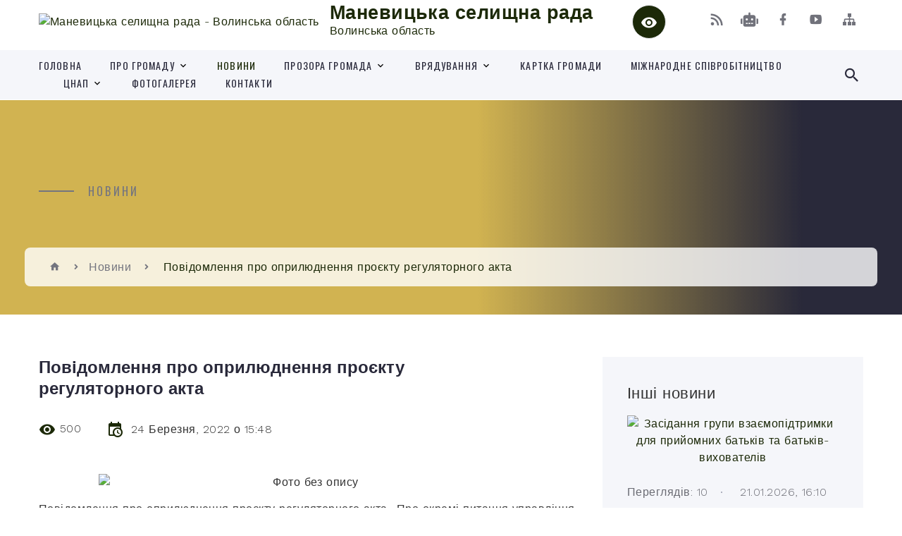

--- FILE ---
content_type: text/html; charset=UTF-8
request_url: https://mg.gov.ua/news/1648129929/
body_size: 15354
content:
<!DOCTYPE html>
<html class="wide wow-animation" lang="uk">
<head>
	<!--[if IE]><meta http-equiv="X-UA-Compatible" content="IE=edge"><![endif]-->
	<meta charset="utf-8">
	<meta name="viewport" content="width=device-width, initial-scale=1">
	<!--[if IE]><script>
		document.createElement('header');
		document.createElement('nav');
		document.createElement('main');
		document.createElement('section');
		document.createElement('article');
		document.createElement('aside');
		document.createElement('footer');
		document.createElement('figure');
		document.createElement('figcaption');
	</script><![endif]-->
	<title>Повідомлення про оприлюднення проєкту регуляторного акта | Маневицька селищна рада Волинська область</title>
	<meta name="description" content=". . Повідомлення про оприлюднення проєкту регуляторного акта &amp;laquo;Про окремі питання управління майном комунальної власності Маневицької селищної ради&amp;raquo;. . Поштова та електронна адреса розробника:. . 44601, Волинська область, Камінь-">
	<meta name="keywords" content="Повідомлення, про, оприлюднення, проєкту, регуляторного, акта, |, Маневицька, селищна, рада, Волинська, область, 04333193">

	
		<meta property="og:image" content="https://rada.info/upload/users_files/04333193/f8f953d950906ae9c16745551dc9ae88.jpg">
	<meta property="og:image:width" content="1906">
	<meta property="og:image:height" content="1217">
			<meta property="og:title" content="Повідомлення про оприлюднення проєкту регуляторного акта">
				<meta property="og:type" content="article">
	<meta property="og:url" content="https://mg.gov.ua/news/1648129929/">
		
		<link rel="apple-touch-icon" sizes="57x57" href="https://gromada.org.ua/apple-icon-57x57.png">
	<link rel="apple-touch-icon" sizes="60x60" href="https://gromada.org.ua/apple-icon-60x60.png">
	<link rel="apple-touch-icon" sizes="72x72" href="https://gromada.org.ua/apple-icon-72x72.png">
	<link rel="apple-touch-icon" sizes="76x76" href="https://gromada.org.ua/apple-icon-76x76.png">
	<link rel="apple-touch-icon" sizes="114x114" href="https://gromada.org.ua/apple-icon-114x114.png">
	<link rel="apple-touch-icon" sizes="120x120" href="https://gromada.org.ua/apple-icon-120x120.png">
	<link rel="apple-touch-icon" sizes="144x144" href="https://gromada.org.ua/apple-icon-144x144.png">
	<link rel="apple-touch-icon" sizes="152x152" href="https://gromada.org.ua/apple-icon-152x152.png">
	<link rel="apple-touch-icon" sizes="180x180" href="https://gromada.org.ua/apple-icon-180x180.png">
	<link rel="icon" type="image/png" sizes="192x192"  href="https://gromada.org.ua/android-icon-192x192.png">
	<link rel="icon" type="image/png" sizes="32x32" href="https://gromada.org.ua/favicon-32x32.png">
	<link rel="icon" type="image/png" sizes="96x96" href="https://gromada.org.ua/favicon-96x96.png">
	<link rel="icon" type="image/png" sizes="16x16" href="https://gromada.org.ua/favicon-16x16.png">
	<link rel="manifest" href="https://gromada.org.ua/manifest.json">
	<meta name="msapplication-TileColor" content="#ffffff">
	<meta name="msapplication-TileImage" content="https://gromada.org.ua/ms-icon-144x144.png">
	<meta name="theme-color" content="#ffffff">
	
	
		<meta name="robots" content="">
		
    <link rel="stylesheet" href="https://fonts.googleapis.com/css?family=Work+Sans:300,700,800%7COswald:300,400,500">
	
    <link rel="preload" href="//gromada.org.ua/themes/2021_bar/css/styles_vip.css?v=2.98" as="style">
	<link rel="stylesheet" href="//gromada.org.ua/themes/2021_bar/css/styles_vip.css?v=2.98">
	<link rel="stylesheet" href="//gromada.org.ua/themes/2021_bar/css/103179/theme_vip.css?v=1769023565">
	
			<!--[if lt IE 9]>
	<script src="https://oss.maxcdn.com/html5shiv/3.7.2/html5shiv.min.js"></script>
	<script src="https://oss.maxcdn.com/respond/1.4.2/respond.min.js"></script>
	<![endif]-->
	<!--[if gte IE 9]>
	<style type="text/css">
		.gradient { filter: none; }
	</style>
	<![endif]-->

</head>
<body class="">

	<a href="#top_menu" class="skip-link link" aria-label="Перейти до головного меню (Alt+1)" accesskey="1">Перейти до головного меню (Alt+1)</a>
	<a href="#left_menu" class="skip-link link" aria-label="Перейти до бічного меню (Alt+2)" accesskey="2">Перейти до бічного меню (Alt+2)</a>
    <a href="#main_content" class="skip-link link" aria-label="Перейти до головного вмісту (Alt+3)" accesskey="3">Перейти до текстового вмісту (Alt+3)</a>



<div class="page">

	<!-- Page Header-->
	<header class="section page-header">
		<!-- RD Navbar-->
		<div class="rd-navbar-wrap">
			<nav class="rd-navbar rd-navbar-corporate" data-layout="rd-navbar-fixed" data-sm-layout="rd-navbar-fixed" data-md-layout="rd-navbar-fixed" data-md-device-layout="rd-navbar-fixed" data-lg-layout="rd-navbar-static" data-lg-device-layout="rd-navbar-fixed" data-xl-layout="rd-navbar-static" data-xl-device-layout="rd-navbar-static" data-xxl-layout="rd-navbar-static" data-xxl-device-layout="rd-navbar-static" data-lg-stick-up-offset="118px" data-xl-stick-up-offset="118px" data-xxl-stick-up-offset="118px" data-lg-stick-up="true" data-xl-stick-up="true" data-xxl-stick-up="true">
				<div class="rd-navbar-aside-outer">
					<div class="rd-navbar-aside">
						<!-- RD Navbar Panel-->
						<div class="rd-navbar-panel">
							<!-- RD Navbar Toggle-->
							<button class="rd-navbar-toggle" data-rd-navbar-toggle="#rd-navbar-nav-wrap-1" aria-label="Показати меню сайту"><span></span></button>
							<a class="rd-navbar-brand" href="https://mg.gov.ua/">
								<img src="https://rada.info/upload/users_files/04333193/gerb/герб.png" alt="Маневицька селищна рада - Волинська область" srcset="https://rada.info/upload/users_files/04333193/gerb/герб.png">
								<span>Маневицька селищна рада <br><small>Волинська область</small></span>
							</a>
						</div>
						<div class="rd-navbar-collapse">
							<button class="rd-navbar-collapse-toggle rd-navbar-fixed-element-1" data-rd-navbar-toggle="#rd-navbar-collapse-content-1"><span></span></button>
							<div class="rd-navbar-collapse-content" id="rd-navbar-collapse-content-1">
								<article class="unit align-items-center">
									<div class="unit-left"><a class="icon icon-md icon-modern mdi mdi-eye inverse" href="#" title="Режим високої контастності" onclick="return set_special('6da47f745cda83330795027b680c7d431d240e9d');"></a></div>
								</article>
								<article class="align-items-center">
									<div class="unit-body">
										<ul class="list-0">
											<li class="social_links">
												<div class="group group-xs group-middle">
												
													<a class="icon icon-sm icon-creative mdi mdi-rss" href="https://gromada.org.ua/rss/103179/" rel="nofollow" target="_blank" title="RSS-стрічка новин"></a>
																										<a class="icon icon-sm icon-creative mdi mdi-robot" href="https://mg.gov.ua/feedback/#chat_bot" title="Наша громада в смартфоні"><i class="fas fa-robot"></i></a>
																																																				<a class="icon icon-sm icon-creative mdi mdi-facebook" href="https://www.facebook.com/%D0%9C%D0%B0%D0%BD%D0%B5%D0%B2%D0%B8%D1%86%D1%8C%D0%BA%D0%B0-%D1%81%D0%B5%D0%BB%D0%B8%D1%89%D0%BD%D0%B0-%D1%80%D0%B0%D0%B4%D0%B0-104546381366337/" rel="nofollow" target="_blank" title="Наша сторінка у Facebook"></a>																										<a class="icon icon-sm icon-creative mdi mdi-youtube-play" href="https://www.youtube.com/channel/UCrenubULmlD8k7PwBgtAYeQ" rel="nofollow" target="_blank" title="Канал у Youtube"></a>													<a class="icon icon-sm icon-creative mdi mdi-sitemap" href="https://mg.gov.ua/sitemap/" rel="nofollow" target="_blank" title="Мапа сайту"></a>
													
												</div>
											</li>
																					</ul>
									</div>
								</article>
							</div>
						</div>
					</div>
				</div>
				<div class="rd-navbar-main-outer" id="top_menu">
					<div class="rd-navbar-main">
						<div class="rd-navbar-nav-wrap" id="rd-navbar-nav-wrap-1">
							<!-- RD Navbar Search-->
							<div class="rd-navbar-search" id="rd-navbar-search-1">
								<button class="rd-navbar-search-toggle" data-rd-navbar-toggle="#rd-navbar-search-1" aria-label="Показати форму для пошуку"><span></span></button>
								<form class="rd-search" action="https://mg.gov.ua/search/" data-search-live="rd-search-results-live-1" method="GET">
									<div class="form-wrap">
										<label class="form-label" for="rd-navbar-search-form-input-1">Пошук...</label>
										<input class="form-input rd-navbar-search-form-input" id="rd-navbar-search-form-input-1" type="text" name="q" aria-label="Введіть пошукову фразу" autocomplete="off">
									</div>
									<button name="gAction" value="y" class="rd-search-form-submit far fa-search" type="submit" aria-label="Здійснити пошук"></button>
								</form>
							</div>
							<!-- RD Navbar Nav-->
							<ul class="rd-navbar-nav">
																<li class="rd-nav-item">
									<a class="rd-nav-link" href="https://mg.gov.ua/main/">Головна</a>
																	</li>
																<li class="rd-nav-item">
									<a class="rd-nav-link" href="https://mg.gov.ua/pro-gromadu-10-49-00-01-12-2022/">Про громаду</a>
																		<ul class="rd-menu rd-navbar-dropdown">
																				<li class="rd-dropdown-item">
											<a class="rd-dropdown-link" href="https://mg.gov.ua/simvolika-gromadi-10-59-00-01-12-2022/">Символіка громади</a>
																					</li>
																				<li class="rd-dropdown-item">
											<a class="rd-dropdown-link" href="https://mg.gov.ua/pasport-teritorialnoi-gromadi-10-59-53-01-12-2022/">Паспорт територіальної громади</a>
																					</li>
																				<li class="rd-dropdown-item">
											<a class="rd-dropdown-link" href="https://mg.gov.ua/strategiya-rozvitku-manevickoi-selischnoi-teritorialnoi-gromadi-10-33-53-05-03-2024/">Стратегія розвитку Маневицької селищної  територіальної громади</a>
																					</li>
																				<li class="rd-dropdown-item">
											<a class="rd-dropdown-link" href="https://mg.gov.ua/investicijnij-pasport-gromadi-14-38-11-30-01-2025/">Інвестиційний паспорт громади</a>
																					</li>
																				<li class="rd-dropdown-item">
											<a class="rd-dropdown-link" href="https://mg.gov.ua/informaciya-pro-investicijno-privablivi-dilyanki-16-16-05-08-04-2025/">Інформація про інвестиційно привабливі ділянки</a>
																					</li>
																													</ul>
																	</li>
																<li class="rd-nav-item active">
									<a class="rd-nav-link" href="https://mg.gov.ua/news/">Новини</a>
																	</li>
																<li class="rd-nav-item">
									<a class="rd-nav-link" href="https://mg.gov.ua/prozora-gromada-11-49-28-03-11-2021/">Прозора громада</a>
																		<ul class="rd-menu rd-navbar-dropdown">
																				<li class="rd-dropdown-item">
											<a class="rd-dropdown-link" href="https://mg.gov.ua/docs/">Офіційні документи Маневицької селищної ради</a>
																					</li>
																				<li class="rd-dropdown-item">
											<a class="rd-dropdown-link" href="https://mg.gov.ua/grafiki-prijomu-gromadyan-15-52-33-08-11-2021/">Графіки прийому громадян</a>
																					</li>
																				<li class="rd-dropdown-item">
											<a class="rd-dropdown-link" href="https://mg.gov.ua/pro-ochischennya-vladi-15-09-39-08-11-2021/">Про очищення влади</a>
																					</li>
																				<li class="rd-dropdown-item">
											<a class="rd-dropdown-link" href="https://mg.gov.ua/normativnopravova-baza-11-49-01-09-11-2021/">Нормативно-правова база</a>
																					</li>
																				<li class="rd-dropdown-item">
											<a class="rd-dropdown-link" href="https://mg.gov.ua/konkursi-na-zamischennya-vakantnih-12-39-37-14-02-2022/">Конкурси на заміщення вакантних посад</a>
																					</li>
																				<li class="rd-dropdown-item">
											<a class="rd-dropdown-link" href="https://mg.gov.ua/konsultacii-z-gromadskistju-08-23-56-27-09-2022/">Консультації з громадськістю</a>
																					</li>
																				<li class="rd-dropdown-item">
											<a class="rd-dropdown-link" href="https://mg.gov.ua/pasporti-bjudzhetnih-program-15-32-48-04-02-2022/">Паспорти бюджетних програм</a>
																					</li>
																				<li class="rd-dropdown-item">
											<a class="rd-dropdown-link" href="https://mg.gov.ua/regulyatorna-diyalnist-08-24-15-01-12-2021/">Регуляторна діяльність</a>
																						<ul class="rd-menu rd-navbar-dropdown">
																								<li class="rd-dropdown-item">
													<a class="rd-dropdown-link active" href="https://mg.gov.ua/planuvannya-regulyatornoi-diyalnosti-08-24-58-01-12-2021/">Планування регуляторної діяльності</a>
												</li>
																								<li class="rd-dropdown-item">
													<a class="rd-dropdown-link active" href="https://mg.gov.ua/opriljudnennya-proektiv-regulyatornih-aktiv-08-25-25-01-12-2021/">Оприлюднення проектів регуляторних актів</a>
												</li>
																								<li class="rd-dropdown-item">
													<a class="rd-dropdown-link active" href="https://mg.gov.ua/proekti-regulyatornih-aktiv-11-05-54-28-03-2024/">Проєкти регуляторних актів</a>
												</li>
																																			</ul>
																					</li>
																				<li class="rd-dropdown-item">
											<a class="rd-dropdown-link" href="https://mg.gov.ua/dogovori-11-11-56-08-12-2021/">Договори</a>
																					</li>
																				<li class="rd-dropdown-item">
											<a class="rd-dropdown-link" href="https://mg.gov.ua/derzhavni-zakupivli-16-31-18-17-11-2021/">Державні закупівлі</a>
																					</li>
																				<li class="rd-dropdown-item">
											<a class="rd-dropdown-link" href="https://mg.gov.ua/gromadski-obgovorennya-16-56-59-27-07-2023/">Громадські обговорення</a>
																					</li>
																				<li class="rd-dropdown-item">
											<a class="rd-dropdown-link" href="https://mg.gov.ua/rishennya-prijnyati-zborami-spivvlasnikiv-schodo-upravlinnya-bagatokvartirnim-budinkom-14-38-02-11-05-2023/">Рішення, прийняті зборами співвласників щодо управління багатоквартирним будинком</a>
																					</li>
																													</ul>
																	</li>
																<li class="rd-nav-item">
									<a class="rd-nav-link" href="https://mg.gov.ua/vryaduvannya-14-40-11-16-06-2021/">Врядування</a>
																		<ul class="rd-menu rd-navbar-dropdown">
																				<li class="rd-dropdown-item">
											<a class="rd-dropdown-link" href="https://mg.gov.ua/golova-radi-14-40-59-16-06-2021/">Селищний голова</a>
																					</li>
																				<li class="rd-dropdown-item">
											<a class="rd-dropdown-link" href="https://mg.gov.ua/kerivnij-sklad-vikonavchih-organiv-selischnoi-radi-08-19-23-27-07-2021/">Керівний склад виконавчих органів селищної ради</a>
																						<ul class="rd-menu rd-navbar-dropdown">
																								<li class="rd-dropdown-item">
													<a class="rd-dropdown-link active" href="https://mg.gov.ua/sekretar-selischnoi-radi-08-19-47-27-07-2021/">Секретар селищної ради</a>
												</li>
																								<li class="rd-dropdown-item">
													<a class="rd-dropdown-link active" href="https://mg.gov.ua/pershij-zastupnik-selischnogo-golovi-z-pitan-diyalnosti-vikonavchih-organiv-08-20-20-27-07-2021/">Перший заступник селищного голови з питань діяльності виконавчих органів</a>
												</li>
																								<li class="rd-dropdown-item">
													<a class="rd-dropdown-link active" href="https://mg.gov.ua/zastupnik-selischnogo-golovi-z-pitan-diyalnosti-vikonavchih-organiv-08-21-23-27-07-2021/">Заступник селищного голови з питань діяльності виконавчих органів</a>
												</li>
																								<li class="rd-dropdown-item">
													<a class="rd-dropdown-link active" href="https://mg.gov.ua/kerujuchij-spravami-sekretar-vikonavchogo-komitetu-08-22-07-27-07-2021/">Керуючий справами (секретар) виконавчого комітету</a>
												</li>
																																			</ul>
																					</li>
																				<li class="rd-dropdown-item">
											<a class="rd-dropdown-link" href="https://mg.gov.ua/deputatskij-korpus-08-22-51-27-07-2021/">Депутатський корпус</a>
																						<ul class="rd-menu rd-navbar-dropdown">
																								<li class="rd-dropdown-item">
													<a class="rd-dropdown-link active" href="https://mg.gov.ua/spisok-deputativ-12-40-54-01-11-2021/">Список депутатів</a>
												</li>
																								<li class="rd-dropdown-item">
													<a class="rd-dropdown-link active" href="https://mg.gov.ua/zakriplennya-deputativ-manevickoi-selischnoi-radi-8-sklikannya-za-okremimi-teritoriyami-scho-nalezhat-manevickij-teritorialnij-gromadi-15-41-29-29-09-/">Закріплення депутатів Маневицької селищної ради 8 скликання за окремими територіями , що належать Маневицькій територіальній громаді</a>
												</li>
																								<li class="rd-dropdown-item">
													<a class="rd-dropdown-link active" href="https://mg.gov.ua/zviti-deputativ-13-58-09-21-02-2022/">Звіти депутатів</a>
												</li>
																																			</ul>
																					</li>
																				<li class="rd-dropdown-item">
											<a class="rd-dropdown-link" href="https://mg.gov.ua/vikonavchij-komitet-08-26-12-27-07-2021/">Виконавчий комітет</a>
																					</li>
																				<li class="rd-dropdown-item">
											<a class="rd-dropdown-link" href="https://mg.gov.ua/starosti-08-30-02-27-07-2021/">Старости</a>
																					</li>
																				<li class="rd-dropdown-item">
											<a class="rd-dropdown-link" href="https://mg.gov.ua/postijni-profilni-komisii-08-37-44-27-07-2021/">Постійні профільні комісії</a>
																					</li>
																				<li class="rd-dropdown-item">
											<a class="rd-dropdown-link" href="https://mg.gov.ua/vikonavchi-organi-selischnoi-radi-14-28-40-09-11-2021/">Виконавчі органи селищної ради</a>
																					</li>
																													</ul>
																	</li>
																<li class="rd-nav-item">
									<a class="rd-nav-link" href="https://mg.gov.ua/structure/">Картка громади</a>
																	</li>
																<li class="rd-nav-item">
									<a class="rd-nav-link" href="https://mg.gov.ua/mizhnarodne-spivrobitnictvo-14-12-45-18-09-2024/">Міжнародне співробітництво</a>
																	</li>
																<li class="rd-nav-item">
									<a class="rd-nav-link" href="https://mg.gov.ua/cnap-14-08-29-26-10-2021/">ЦНАП</a>
																		<ul class="rd-menu rd-navbar-dropdown">
																				<li class="rd-dropdown-item">
											<a class="rd-dropdown-link" href="https://mg.gov.ua/zagalna-informaciya-14-09-38-26-10-2021/">Загальна інформація</a>
																					</li>
																				<li class="rd-dropdown-item">
											<a class="rd-dropdown-link" href="https://mg.gov.ua/perelik-administrativnih-poslug-10-04-35-04-11-2021/">Перелік адміністративних послуг</a>
																					</li>
																				<li class="rd-dropdown-item">
											<a class="rd-dropdown-link" href="https://mg.gov.ua/portal-derzhavnih-elektronnih-poslug-16-55-56-10-11-2021/">Портал державних електронних послуг</a>
																					</li>
																				<li class="rd-dropdown-item">
											<a class="rd-dropdown-link" href="https://mg.gov.ua/video-15-36-23-28-01-2022/">Відео</a>
																					</li>
																				<li class="rd-dropdown-item">
											<a class="rd-dropdown-link" href="https://mg.gov.ua/polozhennya-pro-viddil-centr-nadannya-administrativnih-poslug-vikonavchogo-komitetu-manevickoi-selischnoi-radi-11-55-13-11-11-2021/">Положення про відділ «Центр надання адміністративних послуг»  виконавчого комітету Маневицької селищної ради</a>
																					</li>
																				<li class="rd-dropdown-item">
											<a class="rd-dropdown-link" href="https://mg.gov.ua/reglament-viddilu-centr-nadannya-administrativnih-poslug-vikonavchogo-komitetu-manevickoi-selischnoi-radi-11-17-31-28-05-2025/">Регламент відділу «Центр надання адміністративних послуг» виконавчого комітету Маневицької селищної ради</a>
																					</li>
																				<li class="rd-dropdown-item">
											<a class="rd-dropdown-link" href="https://mg.gov.ua/pro-stvorennya-viddilu-centr-nadannya-administrativnih-poslug-vikonavchogo-komitetu-manevickoi-selischnoi-radi-ta-zatverdzhennya-polozhennya-11-19-26-28-05-2025/">Рішення Маневицької селищної ради "Про створення відділу «Центр надання адміністративних послуг» виконавчого комітету Маневицької селищної ради та затвердження Положення про відділ «Центр надання адміністративних послуг» виконавчого комітету Маневиць</a>
																					</li>
																													</ul>
																	</li>
																<li class="rd-nav-item">
									<a class="rd-nav-link" href="https://mg.gov.ua/photo/">Фотогалерея</a>
																	</li>
																<li class="rd-nav-item">
									<a class="rd-nav-link" href="https://mg.gov.ua/feedback/">Контакти</a>
																	</li>
																							</ul>
						</div>
					</div>
				</div>
			</nav>
		</div>
	</header>

		<section class="breadcrumbs-custom bg-image" style="background-image: url(https://rada.info/upload/users_files/04333193/backgrounds/IMG_5739.jpg);">
		<div class="breadcrumbs-custom-inner">
			<div class="container breadcrumbs-custom-container">
				<div class="breadcrumbs-custom-main">
										<h6 class="breadcrumbs-custom-subtitle title-decorated">Новини</h6>
									</div>
				<ul class="breadcrumbs-custom-path"><li><a href="https://mg.gov.ua/" title="Головна сторінка"><span class="icon mdi mdi-home"></span></a></li><li><a href="https://mg.gov.ua/news/" aria-current="page">Новини</a></li> <li class="active">Повідомлення про оприлюднення проєкту регуляторного акта</li></ul>
			</div>
		</div>
	</section>
	
	<div id="main_content">
						<section class="section section-sm">
	<div class="container">
		<div class="row row-50">
			<div class="col-lg-8">

				<article class="post-creative bar_content">
					<h1 class="post-creative-title">Повідомлення про оприлюднення проєкту регуляторного акта</h1>
					<ul class="post-creative-meta margin_b_45">
						<li>
							<span class="icon mdi mdi-eye"></span>
							500
						</li>
						<li>
							<span class="icon mdi mdi-calendar-clock"></span>
							<time datetime="2022">24 Березня, 2022 о 15:48</time>
						</li>
											</ul>

					
					
					<main>
					<p style="text-align: center;"><img alt="Фото без опису"  alt="" src="https://rada.info/upload/users_files/04333193/f8f953d950906ae9c16745551dc9ae88.jpg" style="width: 600px; height: 383px;" /></p>

<p>Повідомлення про оприлюднення проєкту регуляторного акта &laquo;Про окремі питання управління майном комунальної власності Маневицької селищної ради&raquo;</p>

<p>Поштова та електронна адреса розробника:</p>

<p>44601, Волинська область, Камінь-Каширський район, смт Маневичі, &nbsp;&nbsp;&nbsp;&nbsp;&nbsp;вул. Незалежності, буд. 30, Маневицька селищна рада</p>

<p>E-Mail адреса: manevychi.rada@ukr.net&nbsp; &nbsp;</p>

<p>Інформація про спосіб оприлюднення проєкту:</p>

<p>офіційний сайт Маневицької селищної ради&nbsp; <a href="https://mg.gov.ua/feedback/">https://mg.gov.ua/feedback/</a></p>

<p>Строк, протягом якого приймаються зауваження і пропозиції:</p>

<p>два місяці з моменту оприлюднення регуляторного акта</p>

<p>Інформація про спосіб одержання зауважень і пропозицій до проєкту регуляторного акта від фізичних та юридичних осіб:</p>

<p>поштова та електронна адреса Маневицької селищної ради</p>

<p>З метою одержання зауважень і пропозицій від фізичних та юридичних осіб,&nbsp; проєкт регуляторного акта буде оприлюднено не пізніше п&rsquo;яти робочих днів з дня опублікування повідомлення про оприлюднення.</p>
					</main>

					<div class="clearfix"></div>

					
					<ul class="post-creative-footer">
						<li><a href="https://mg.gov.ua/news/" class="button button-sm button-primary button-winona">&laquo; повернутися</a></li>
												<li>Сподобалась новина? Поширте:</li>
						<li>
							<div class="group group-xs group-middle">
																<a data-type="fb" class="social_share icon icon-sm icon-creative mdi mdi-facebook" onclick="window.open('https://www.facebook.com/sharer/sharer.php?u=https://mg.gov.ua/news/1648129929/', '', 'toolbar=0,status=0,scrollbars=1,width=626,height=436'); return false;" href="#" rel="nofollow" title="Поширити у Facebook"></a>
								<a data-type="tw" class="social_share icon icon-sm icon-creative mdi mdi-twitter" onclick="window.open('https://twitter.com/intent/tweet?url=https://mg.gov.ua/news/1648129929/&text=%D0%9F%D0%BE%D0%B2%D1%96%D0%B4%D0%BE%D0%BC%D0%BB%D0%B5%D0%BD%D0%BD%D1%8F+%D0%BF%D1%80%D0%BE+%D0%BE%D0%BF%D1%80%D0%B8%D0%BB%D1%8E%D0%B4%D0%BD%D0%B5%D0%BD%D0%BD%D1%8F+%D0%BF%D1%80%D0%BE%D1%94%D0%BA%D1%82%D1%83+%D1%80%D0%B5%D0%B3%D1%83%D0%BB%D1%8F%D1%82%D0%BE%D1%80%D0%BD%D0%BE%D0%B3%D0%BE+%D0%B0%D0%BA%D1%82%D0%B0', '', 'toolbar=0,status=0,scrollbars=1,width=626,height=436'); return false;" href="#" rel="nofollow" title="Поширити у Twitter"></a>
								<a onclick="window.print(); return false;" rel="nofollow" class="icon icon-sm icon-creative mdi mdi-printer" href="#" title="Надрукувати"></a>
							</div>
						</li>
											</ul>
					
				</article>

				
			</div>

						<div class="col-lg-4">
				
				<div class="profile-thin">

					<div class="aside-title">Інші новини</div>

										<article class="post-classic">
						<a class="post-classic-media" href="https://mg.gov.ua/news/1769004789/">
														<img src="https://rada.info/upload/users_files/04333193/18db1bd2eb30d821cadc22d857ec432c.jpg" alt="Засідання групи взаємопідтримки для прийомних батьків та батьків-вихователів">
																				</a>
						<ul class="post-classic-meta">
							<li>Переглядів: 10</li>
	                        <li>
	                          <time datetime="2026">21.01.2026, 16:10</time>
	                        </li>
						</ul>
						<h4 class="post-modern-title"><a href="https://mg.gov.ua/news/1769004789/">Засідання групи взаємопідтримки для прийомних батьків та батьків-вихователів</a></h4>
					</article>
										<article class="post-classic">
						<a class="post-classic-media" href="https://mg.gov.ua/news/1768990692/">
														<img src="https://rada.info/upload/users_files/04333193/27a2c78bbe4e7eb9f6b40957b1a1fbb0.jpeg" alt="Маневицька селищна рада оголошує (повторно) земельні торги з продажу права оренди двох земельних ділянок через Державну електронну торгову систему «Прозорро.Продажі».">
																				</a>
						<ul class="post-classic-meta">
							<li>Переглядів: 18</li>
	                        <li>
	                          <time datetime="2026">21.01.2026, 12:15</time>
	                        </li>
						</ul>
						<h4 class="post-modern-title"><a href="https://mg.gov.ua/news/1768990692/">Маневицька селищна рада оголошує (повторно) земельні торги з продажу права оренди двох земельних ділянок через Державну електронну торгову систему «Прозорро.Продажі».</a></h4>
					</article>
										<article class="post-classic">
						<a class="post-classic-media" href="https://mg.gov.ua/news/1768900013/">
														<img src="https://rada.info/upload/users_files/04333193/d52beda31fb9297ddaf2351a2719524c.jpg" alt="Мобільна бригада надала соціально-психологічну допомогу родинам громади">
																				</a>
						<ul class="post-classic-meta">
							<li>Переглядів: 17</li>
	                        <li>
	                          <time datetime="2026">20.01.2026, 11:05</time>
	                        </li>
						</ul>
						<h4 class="post-modern-title"><a href="https://mg.gov.ua/news/1768900013/">Мобільна бригада надала соціально-психологічну допомогу родинам громади</a></h4>
					</article>
					
					<p><a href="https://mg.gov.ua/news/" class="button button-sm button-primary button-winona">Всі новини</a></p>

				</div>
				
				<div id="banner_block" class="margin_t_45">

					
					<p><a rel="nofollow" href="https://www.dcz.gov.ua/other/onewindow"><img alt="Фото без опису" src="https://rada.info/upload/users_files/04333193/4172314967a90704589810119b2f98fc.jpg" style="width: 150px; height: 150px;" /></a>&nbsp; &nbsp; &nbsp; &nbsp; &nbsp; &nbsp; &nbsp; &nbsp; &nbsp;&nbsp;<a rel="nofollow" href="https://www.youtube.com/channel/UCrenubULmlD8k7PwBgtAYeQ"><img alt="Фото без опису" src="https://rada.info/upload/users_files/04333193/e81bb17a772261a36504dd5b55925dc2.jpg" style="width: 190px; height: 169px;" /></a></p>

<p>&nbsp; &nbsp; &nbsp; &nbsp; &nbsp; &nbsp; &nbsp; &nbsp; &nbsp; &nbsp; &nbsp; &nbsp; &nbsp; &nbsp; &nbsp; &nbsp; &nbsp; &nbsp; &nbsp; &nbsp; &nbsp; &nbsp; &nbsp; &nbsp; &nbsp; &nbsp; &nbsp; &nbsp; &nbsp; &nbsp; &nbsp; &nbsp; &nbsp; &nbsp; &nbsp;&nbsp;<a rel="nofollow" href="https://www.youtube.com/channel/UCrenubULmlD8k7PwBgtAYeQ">&nbsp; Youtube канал<br />
&nbsp; &nbsp; &nbsp; &nbsp; &nbsp; &nbsp; &nbsp; &nbsp; &nbsp; &nbsp; &nbsp; &nbsp; &nbsp; &nbsp; &nbsp; &nbsp; &nbsp; &nbsp; &nbsp; &nbsp; &nbsp; &nbsp; &nbsp; &nbsp; &nbsp; &nbsp; &nbsp; &nbsp; &nbsp; &nbsp; &nbsp;&nbsp;Маневицької селищної ради</a></p>

<p>&nbsp;</p>

<div class="youtube-embed-wrapper" style="position:relative;padding-bottom:56.25%;padding-top:30px;height:0;overflow:hidden">
<div class="youtube-embed-wrapper" style="position: relative; padding-bottom: 56.25%; padding-top: 30px; height: 0px; overflow: hidden; text-align: center;">&nbsp;</div>

<div class="youtube-embed-wrapper" style="position: relative; padding-bottom: 56.25%; padding-top: 30px; height: 0px; overflow: hidden; text-align: center;">&nbsp;</div>

<div class="youtube-embed-wrapper" style="position: relative; padding-bottom: 56.25%; padding-top: 30px; height: 0px; overflow: hidden; text-align: center;">&nbsp;</div>

<div class="youtube-embed-wrapper" style="position: relative; padding-bottom: 56.25%; padding-top: 30px; height: 0px; overflow: hidden; text-align: center;">&nbsp;</div>

<div class="youtube-embed-wrapper" style="position: relative; padding-bottom: 56.25%; padding-top: 30px; height: 0px; overflow: hidden; text-align: center;">&nbsp;</div>

<div class="youtube-embed-wrapper" style="position: relative; padding-bottom: 56.25%; padding-top: 30px; height: 0px; overflow: hidden; text-align: center;"><a rel="nofollow" href="https://docs.google.com/forms/d/e/1FAIpQLSfClNGzIOnoeHG4rkgUFxBbfFyX2xqBVR1WgPRAA8OcPOw1qg/viewform?vc=0&amp;c=0&amp;w=1&amp;flr=0"><img alt="Фото без опису" src="https://rada.info/upload/users_files/04333193/21a3d4801d35cde58c6aaa98e85a872e.jpg" style="width: 410px; height: 123px;" /></a></div>

<div class="youtube-embed-wrapper" style="position:relative;padding-bottom:56.25%;padding-top:30px;height:0;overflow:hidden">
<p>&nbsp;</p>
</div>

<div class="youtube-embed-wrapper" style="position:relative;padding-bottom:56.25%;padding-top:30px;height:0;overflow:hidden">
<div class="youtube-embed-wrapper" style="position:relative;padding-bottom:56.25%;padding-top:30px;height:0;overflow:hidden">
<div class="youtube-embed-wrapper" style="position:relative;padding-bottom:56.25%;padding-top:30px;height:0;overflow:hidden"><iframe allowfullscreen="" data-sandbox="" frameborder="0" height="360" data-sandbox="" src="https://www.youtube.com/embed/iH5zVS0SKvU" style="position:absolute;top:0;left:0;width:100%;height:100%" width="640"></iframe></div>

<div class="youtube-embed-wrapper" style="position:relative;padding-bottom:56.25%;padding-top:30px;height:0;overflow:hidden"><iframe allowfullscreen="" data-sandbox="" frameborder="0" height="360" data-sandbox="" src="https://www.youtube.com/embed/yFkyoZzBvNs" style="position:absolute;top:0;left:0;width:100%;height:100%" width="640"></iframe></div>

<p>&nbsp;</p>
</div>

<div class="youtube-embed-wrapper" style="position:relative;padding-bottom:56.25%;padding-top:30px;height:0;overflow:hidden">&nbsp;</div>
</div>
</div>
					<div class="clearfix"></div>

					
					<div class="clearfix"></div>

				</div>
				
			</div>
			
		</div>
	</div>
</section>

<section class="section section-sm bg-gray-100 right_menu_b" id="left_menu">
	<div class="container">
		
        <div class="owl-carousel owl-carousel-centered-pagination" data-items="1" data-sm-items="2" data-md-items="3" data-lg-items="4" data-dots="true" data-stage-padding="0" data-loop="false" data-margin="30" data-mouse-drag="true">
			            <div class="item">
				<h5><a href="https://mg.gov.ua/vikonavchi-organi-selischnoi-radi-07-59-33-07-07-2021/">Виконавчі органи ради</a></h5>
								<ul>
										<li>
						<a href="https://mg.gov.ua/zagalnij-viddil-08-00-02-07-07-2021/">Загальний відділ</a>
					</li>
										<li>
						<a href="https://mg.gov.ua/viddil-organizacijnoi-roboti-ta-informacijnih-tehnologij-08-10-54-07-07-2021/">Відділ організаційної роботи та інформаційних технологій</a>
					</li>
										<li>
						<a href="https://mg.gov.ua/viddil-mistobuduvannya-ta-arhitekturi-14-47-07-06-10-2021/">Відділ містобудування та архітектури</a>
					</li>
										<li>
						<a href="https://mg.gov.ua/viddil-pravovogo-zabezpechennya-ta-upravlinnya-personalom-vikonavchogo-komitetu-manevickoi-selischnoi-radi-08-04-42-27-07-2021/">Відділ правового забезпечення та управління персоналом</a>
					</li>
										<li>
						<a href="https://mg.gov.ua/sektor-civilnogo-zahistu-mobilizacijnoi-ta-oboronnoi-roboti-08-05-26-27-07-2021/">Сектор цивільного захисту, мобілізаційної та оборонної роботи</a>
					</li>
										<li>
						<a href="https://mg.gov.ua/viddil-zemlekoristuvannya-kadastru-ekologichnoi-bezpeki-vikonavchogo-komitetu-manevickoi-selischnoi-radi-08-05-52-27-07-2021/">Відділ землекористування, кадастру, екологічної безпеки</a>
					</li>
										<li>
						<a href="https://mg.gov.ua/viddil-sluzhba-u-spravah-ditej-vikonavchogo-komitetu-manevickoi-selischnoi-radi-08-06-19-27-07-2021/">Відділ «Служба у справах дітей»</a>
					</li>
										<li>
						<a href="https://mg.gov.ua/viddil-centr-nadannya-administrativnih-poslug-vikonavchogo-komitetu-manevickoi-selischnoi-radi-08-06-38-27-07-2021/">Відділ «Центр надання адміністративних послуг»</a>
					</li>
										<li>
						<a href="https://mg.gov.ua/viddil-buhgalterskogo-obliku-zvitnosti-kontrolju-ta-gospodarskogo-zabezpechennya-vikonavchogo-komitetu-manevickoi-selischnoi-radi-08-07-00-27-07-2021/">Відділ бухгалтерського обліку, звітності, контролю та господарського забезпечення</a>
					</li>
										<li>
						<a href="https://mg.gov.ua/viddil-socialnogo-zahistu-naselennya-08-13-45-27-07-2021/">Відділ соціального захисту та ветеранської політики</a>
					</li>
										<li>
						<a href="https://mg.gov.ua/upravlinnya-finansiv-08-14-17-27-07-2021/">Управління фінансів</a>
					</li>
										<li>
						<a href="https://mg.gov.ua/viddil-osviti-molodi-ta-sportu-08-14-52-27-07-2021/">Відділ освіти, молоді та спорту</a>
					</li>
										<li>
						<a href="https://mg.gov.ua/viddil-kulturi-ta-turizmu-08-15-19-27-07-2021/">Відділ культури та туризму</a>
					</li>
										<li>
						<a href="https://mg.gov.ua/viddil-regionalnogo-rozvitku-investicij-ta-proektnoi-diyalnosti-vikonavchogo-komitetu-manevickoi-selischnoi-radi-14-21-02-11-11-2021/">Відділ регіонального розвитку, інвестицій та проектної діяльності</a>
					</li>
										<li>
						<a href="https://mg.gov.ua/trudovij-arhiv-manevickoi-selischnoi-radi-14-23-06-11-11-2021/">Трудовий архів Маневицької селищної ради</a>
					</li>
										<li>
						<a href="https://mg.gov.ua/viddil-kapitalnogo-budivnictva-zhitlovokomunalnogo-gospodarstva-blagoustroju-rozvitku-infrastrukturi-ta-komunalnoi-vlasnosti-14-36-08-11-11-2021/">Відділ капітального будівництва, житлово-комунального господарства, благоустрою розвитку інфраструктури та комунальної власності</a>
					</li>
														</ul>
				            </div>
			            <div class="item">
				<h5><a href="https://mg.gov.ua/ogoloshennya-16-03-09-10-11-2021/">Оголошення</a></h5>
				            </div>
			            <div class="item">
				<h5><a href="https://mg.gov.ua/oficijni-dokumenti-manevickoi-selischnoi-radi-16-01-00-29-11-2021/">Офіційні документи Маневицької селищної ради</a></h5>
				            </div>
			            <div class="item">
				<h5><a href="https://mg.gov.ua/video-12-07-30-03-12-2021/">Відео</a></h5>
				            </div>
			            <div class="item">
				<h5><a href="https://mg.gov.ua/informaciya-schodo-fondu-viplati-zarobitnoi-plati-13-57-42-20-07-2023/">Інформація щодо фонду виплати заробітної плати</a></h5>
				            </div>
			            <div class="item">
				<h5><a href="https://mg.gov.ua/bezbar’ernist-16-54-08-12-01-2026/">Безбар’єрність</a></h5>
				            </div>
			            <div class="item">
				<h5><a href="https://mg.gov.ua/civilnij-zahist-12-10-08-14-02-2022/">Цивільний захист</a></h5>
				            </div>
			            <div class="item">
				<h5><a href="https://mg.gov.ua/teritorialnij-centr-socialnogo-obslugovuvannya-nadannya-socialnih-poslug-manevickoi-selischnoi-radi-11-23-37-03-07-2023/">Територіальний центр соціального обслуговування (надання соціальних послуг) Маневицької селищної ради</a></h5>
				            </div>
			            <div class="item">
				<h5><a href="https://mg.gov.ua/sluzhba-zajnyatosti-informue-10-26-07-28-01-2022/">СЛУЖБА ЗАЙНЯТОСТІ ІНФОРМУЄ</a></h5>
				            </div>
			            <div class="item">
				<h5><a href="https://mg.gov.ua/perelik-zahisnih-sporud-civilnogo-zahistu-manevickoi-selischnoi-radi-11-26-48-22-07-2022/">Перелік захисних споруд  цивільного захисту Маневицької селищної ради</a></h5>
				            </div>
			            <div class="item">
				<h5><a href="https://mg.gov.ua/vstanovlennya-miscevih-podatkiv-ta-zboriv-na-teritorii-manevickoi-selischnoi-teritorialnoi-gromadi-15-07-32-20-06-2022/">Встановлення місцевих податків та зборів на території Маневицької селищної територіальної громади</a></h5>
				            </div>
			            <div class="item">
				<h5><a href="https://mg.gov.ua/viznachennya-avtomobilnogo-pereviznika-na-mizhmiskomu-avtobusnomu-marshruti-12-29-30-01-07-2022/">Визначення автомобільного перевізника на міжміському автобусному маршруті</a></h5>
				            </div>
			            <div class="item">
				<h5><a href="https://mg.gov.ua/kiberbezpeka-pamyatki-instrukcii-rekomendacii-10-40-32-22-03-2023/">Кібербезпека: пам'ятки, інструкції, рекомендації</a></h5>
				            </div>
			            <div class="item">
				<h5><a href="https://mg.gov.ua/videozapisi-plenarnih-zasidan-zasidan-postijnih-komisij-selischnoi-radi-16-00-47-02-04-2025/">Відеозаписи пленарних засідань, засідань постійних комісій селищної ради</a></h5>
				            </div>
			            <div class="item">
				<h5><a href="https://mg.gov.ua/miscevij-plan-upravlinnya-vidhodami-manevickoi-teritorialnoi-gromadi-11-21-24-10-09-2024/">Місцевий план управління відходами Маневицької територіальної громади</a></h5>
				            </div>
			            <div class="item">
				<h5><a href="https://mg.gov.ua/probaciya-14-52-16-28-11-2025/">Пробація</a></h5>
				            </div>
			            <div class="item">
				<h5><a href="https://mg.gov.ua/do-uvagi-vpo-15-39-10-16-08-2023/">До уваги ВПО</a></h5>
				            </div>
			            <div class="item">
				<h5><a href="https://mg.gov.ua/publichni-investicii-11-00-13-03-11-2025/">Публічні інвестиції</a></h5>
				            </div>
			            <div class="item">
				<h5><a href="https://mg.gov.ua/publichna-informaciya-14-48-17-03-08-2023/">Публічна інформація</a></h5>
								<ul>
										<li>
						<a href="https://mg.gov.ua/zviti-pro-zadovolennya-zapitiv-na-informaciju-14-57-44-03-08-2023/">Звіти про задоволення запитів на інформацію</a>
					</li>
														</ul>
				            </div>
			            <div class="item">
				<h5><a href="https://mg.gov.ua/socialnij-suprovid-veteraniv-09-47-42-10-04-2025/">Супровід ветеранів війни та демобілізованих осіб</a></h5>
				            </div>
			            <div class="item">
				<h5><a href="https://mg.gov.ua/visnovki-12-30-54-23-02-2024/">Висновки</a></h5>
				            </div>
					</div>
		
				
	</div>
</section>
				</div>

	<!-- Page Footer-->
	<footer class="section footer-advanced bg-gray-800">
	
		<div class="footer-advanced-main">
			<div class="container">
				<div class="row row-50">
					<div class="col-lg-4">
						<h4>Сервіси</h4>
						<ul class="list-marked">
														<li><a href="https://mg.gov.ua/petitions/">Сервіс електронних петицій</a></li>
																					<li><a href="https://mg.gov.ua/persons/">Система електронних звернень</a></li>
																																			<li><a href="https://mg.gov.ua/prozorro/">Держзакупівлі ProZorro</a></li>
																					<li><a href="https://mg.gov.ua/openbudget/">Структура бюджету OpenBudget</a></li>
																											</ul>
						<div id="google_translate_element" style="margin-top: 20px;"></div>
					</div>
					<div class="col-sm-7 col-md-5 col-lg-4">
						<h4>Корисні посилання</h4>
						<ul class="list-marked">
														<li><a href="https://mg.gov.ua/docs/">Офіційні документи</a></li>
																					<li><a href="https://mg.gov.ua/structure/">Склад громади</a></li>
														<li><a href="https://mg.gov.ua/feedback/">Контактні дані</a></li>
							<li><a href="#" onclick="return set_special('6da47f745cda83330795027b680c7d431d240e9d');">Режим високої контастності</a></li>
						</ul>
					</div>
					<div class="col-sm-5 col-md-7 col-lg-4">
						<h4>Розробка сайту</h4>
						<div class="developers">
							<a href="https://vlada.ua/propozytsiyi/propozitsiya-gromadam/" class="socials" target="_blank" title="Розроблено на платформі Vlada.UA"><svg xmlns="http://www.w3.org/2000/svg" id="Layer_1" data-name="Layer 1" viewBox="0 0 2372.6 1725.53" class="svg replaced-svg"><defs><style>.cls-11{ opacity:0; }.cls-12{ fill:#fff; }.cls-13{ fill:#2985F7; }</style></defs><g class="cls-11"><rect class="cls-12" width="2372.6" height="1725.53"></rect></g><path d="M859.12,715.89h36L856.62,886.17H819.9L782.44,715.89h36.21c6,37.51,16.06,95,20.48,132.63C843.48,811.22,853.33,753.19,859.12,715.89Zm82.9,0H909.29V886.17H985v-28H942Zm127.38,0,32.73,170.28h-31.71l-7.26-38.91h-30.23l-7.49,38.91H993.71l36.47-170.28Zm-9.23,105.61c-3.37-21.91-8.22-52.15-11-74.27h-.75c-3.22,22.71-8.28,52.22-12.25,74.27Zm140.34-91.2C1231,752.56,1228.69,850,1199,871c-14,16.67-55.4,18.93-78.45,14.38v-167C1142.4,712.79,1185.72,713,1200.51,730.3Zm-12,67.45c-.24-37.88-10.1-60.33-35.23-55.33V859.9C1175.29,862.84,1187.51,848.05,1188.53,797.75Zm113.88-81.86,32.72,170.28h-31.71l-7.26-38.91h-30.23l-7.48,38.91h-31.73l36.47-170.28Zm-9.24,105.61c-3.37-21.91-8.22-52.15-11-74.27h-.75c-3.21,22.71-8.28,52.22-12.24,74.27Zm77.16,22.74c-25.07.11-25.29,44-.49,43.94C1395.87,889.49,1395.09,843.18,1370.33,844.24Zm105.39-17.69c0,25.77-6.73,32.58-16.23,32.58-8.75,0-16-7.57-16-32.58V715.89h-32.73V821c0,42.69,13.75,67.19,49,67.19,32.23,0,48.71-23.73,48.71-67.45V715.89h-32.73Zm155.11,59.62h-31.71l-7.26-38.91h-30.23l-7.49,38.91h-31.73l36.47-170.28h39.22Zm-42-64.67c-3.37-21.91-8.22-52.15-11-74.27h-.75c-3.22,22.71-8.28,52.22-12.25,74.27Z" transform="translate(0)" class="cls-12"></path><path class="cls-13" d="M1931.81,669.53a10.82,10.82,0,0,0,5.41-9.37v-216h216.56v-166H1915.57V653.9L1754.7,746.79V660.16a10.82,10.82,0,0,0-10.83-10.83h-65.52L1766,598.71a10.82,10.82,0,0,0,4-14.78l-36-62.46a10.84,10.84,0,0,0-6.59-5.05,10.67,10.67,0,0,0-8.21,1.09L1490.81,649.33H1389.9l304-175.53a10.89,10.89,0,0,0,4-14.78l-36.06-62.45a10.83,10.83,0,0,0-14.8-4L1202.36,649.33H1101.43L1621.79,348.9a10.9,10.9,0,0,0,4-14.79l-36.06-62.45a10.83,10.83,0,0,0-14.79-4l-661,381.63H813L1362.3,332.17a10.83,10.83,0,0,0,4-14.79l-36-62.46a10.87,10.87,0,0,0-6.59-5,10.72,10.72,0,0,0-8.2,1.09L263.1,858.51l-25.22-43.7L977.94,387.54a10.89,10.89,0,0,0,4-14.78l-36.06-62.45a10.81,10.81,0,0,0-14.8-4L378.34,625.44l-25.21-43.69,427.79-247a10.91,10.91,0,0,0,4-14.79l-36.06-62.46a10.81,10.81,0,0,0-14.8-4L431.14,428.42l-25.22-43.7L583.89,282c12.19-7.06,1.52-25.84-10.82-18.75L385.71,371.38a10.83,10.83,0,0,0-4,14.79l36.06,62.46a10.83,10.83,0,0,0,14.8,4L735.49,277.72l25.22,43.7-427.79,247a10.82,10.82,0,0,0-4,14.78L365,645.64a10.89,10.89,0,0,0,14.79,4L932.51,330.52l25.22,43.68L217.67,801.47a10.93,10.93,0,0,0-4,14.8l36.06,62.45a10.88,10.88,0,0,0,14.8,4L1316.87,275.13l25.23,43.7-574.95,332A10.83,10.83,0,0,0,772.56,671H916.8c6,1.39,654.16-377.65,659.56-379.12l25.22,43.69-546,315.22c-9.45,5.07-5.4,20.56,5.41,20.21h144.23a10.74,10.74,0,0,0,5.41-1.46l437.81-252.76,25.22,43.69L1344.08,650.78c-9.47,5.08-5.39,20.56,5.41,20.21h144.22a10.76,10.76,0,0,0,5.41-1.46l221.46-127.85,25.22,43.7-113.27,65.4c-9.49,5.09-5.36,20.55,5.41,20.21h95.11c0,44.31,0,133.78,0,177.83-.25,8.06,9.36,13.64,16.24,9.38l302.88-174.89,25.18,43.63-264.49,149.8c-12.25,6.94-1.68,25.82,10.66,18.83l274-155.17a10.84,10.84,0,0,0,4.06-14.84l-36.07-62.45a10.82,10.82,0,0,0-14.79-4l-296,170.93V771.8Zm5.41-247V372h194.91v50.53Zm194.91-72.19H1937.22V299.81h194.91Zm-145.8,608.31a10.84,10.84,0,0,1-4,14.8l-615.14,355.15,25.22,43.7,365.36-210.94a10.72,10.72,0,0,1,8.2-1.08,11,11,0,0,1,6.59,5l36.05,62.45a10.84,10.84,0,0,1-4,14.8L1439.33,1453.5l25.23,43.7,115.53-66.72a10.83,10.83,0,0,1,10.82,18.77L1466,1521.38a10.92,10.92,0,0,1-14.8-4l-36-62.46a10.82,10.82,0,0,1,4-14.79l365.32-210.92-25.21-43.7-365.35,210.93a10.82,10.82,0,0,1-14.8-4L1343,1330a10.91,10.91,0,0,1,4-14.79L1962.15,960.1l-25.21-43.7-615.16,355.15a10.84,10.84,0,0,1-14.8-4l-36.06-62.45a10.81,10.81,0,0,1,3.91-14.74L1693,945.29H1598.4l-661,381.65a10.83,10.83,0,0,1-14.8-4l-36.06-62.45a10.92,10.92,0,0,1,4-14.8l520.35-300.43H1309.94L865.27,1202a10.92,10.92,0,0,1-14.79-4l-36.05-62.45a10.81,10.81,0,0,1,3.91-14.74l299.42-175.57h-96.27L886.85,1023a10.83,10.83,0,0,1-14.8-4l-42.58-73.77H682.83A10.83,10.83,0,0,1,672,935.12l-2.2-36.61-78.5,45.34a11,11,0,0,1-5.42,1.44H462.3c-7.48.63-11.28-8.8-14.65-13.84a10.9,10.9,0,0,1,3.78-15.12L663.54,793.87l-3.38-56.31L417.07,877.92a10.84,10.84,0,0,1-10.83-18.77L664.5,710c6.63-4.07,16,.91,16.22,8.72l4.84,80.49a10.86,10.86,0,0,1-5.39,10L482.1,923.64H583L674.17,871c6.65-4.08,16,.92,16.21,8.73L693,923.64H835.71a10.85,10.85,0,0,1,9.39,5.41l40.29,69.81,127.79-73.78a10.85,10.85,0,0,1,5.41-1.44h139a10.82,10.82,0,0,1,5.48,20.16L838.57,1134.1l25.24,43.75,437.83-252.77a10.82,10.82,0,0,1,5.41-1.44h144.22c10.71-.33,15,15.1,5.41,20.21l-546,315.21,25.22,43.7c5.4-1.46,653.58-380.55,659.55-379.12h137.43c10.68-.33,14.95,15,5.48,20.16l-443.33,259.83,25.25,43.74,615.17-355.15a10.83,10.83,0,0,1,14.79,4Z" transform="translate(0)"></path></svg></a><br>
							<span>офіційні сайти «під ключ»</span><br>
							для органів державної влади
						</div>
					</div>
				</div>
			</div>
        </div>
	
		<div class="footer-advanced-aside">
			<div class="container">
				<div class="footer-advanced-layout">
					<div>
						<ul class="list-nav">
														<li><a href="https://mg.gov.ua/main/">Головна</a></li>
														<li><a href="https://mg.gov.ua/pro-gromadu-10-49-00-01-12-2022/">Про громаду</a></li>
														<li><a href="https://mg.gov.ua/news/">Новини</a></li>
														<li><a href="https://mg.gov.ua/prozora-gromada-11-49-28-03-11-2021/">Прозора громада</a></li>
														<li><a href="https://mg.gov.ua/vryaduvannya-14-40-11-16-06-2021/">Врядування</a></li>
														<li><a href="https://mg.gov.ua/structure/">Картка громади</a></li>
														<li><a href="https://mg.gov.ua/mizhnarodne-spivrobitnictvo-14-12-45-18-09-2024/">Міжнародне співробітництво</a></li>
														<li><a href="https://mg.gov.ua/cnap-14-08-29-26-10-2021/">ЦНАП</a></li>
														<li><a href="https://mg.gov.ua/photo/">Фотогалерея</a></li>
														<li><a href="https://mg.gov.ua/feedback/">Контакти</a></li>
													</ul>
					</div>
				</div>
			</div>
		</div>
		<div class="container"><hr></div>
		<div class="footer-advanced-aside">
			<div class="container">
				<div class="footer-advanced-layout">
					<a class="brand" href="https://mg.gov.ua/">
						<img src="https://rada.info/upload/users_files/04333193/gerb/герб.png" alt="Маневицька - " width="83" height="49" srcset="https://rada.info/upload/users_files/04333193/gerb/герб.png">
						<span>Маневицька селищна рада <br><small>Волинська область</small></span>
					</a>
										<p class="rights">
						<a href="javascipt:;" data-fancybox data-auto-focus="false" data-src="#auth_block" data-modal="false" rel="nofollow" class="open-popup" title="Форма авторизації в адмін-панель сайту"><i class="fa fa-lock" aria-hidden="true"></i> Вхід для адміністратора</a>
					</p>
										<p>
						<span class="copyright-year"></span><span>&nbsp;&copy;&nbsp;</span><span>&nbsp;</span><span>Весь контент доступний за ліцензією <a href="https://creativecommons.org/licenses/by/4.0/deed.uk" target="_blank" rel="nofollow">Creative Commons Attribution 4.0 International License</a>, якщо не зазначено інше</span>
					</p>
				</div>
			</div>
		</div>
	</footer>

</div>




<div class="preloader">
	<div class="preloader-logo"><img src="https://rada.info/upload/users_files/04333193/gerb/герб.png" alt="Маневицька - " srcset="https://rada.info/upload/users_files/04333193/gerb/герб.png"></div>
	<div class="preloader-body">
		<div id="loadingProgressG">
			<div class="loadingProgressG" id="loadingProgressG_1"></div>
		</div>
	</div>
</div>



<!-- Javascript-->
<script src="//gromada.org.ua/themes/2021_bar/js/core.min.js?v=1.08"></script>
<script src="//gromada.org.ua/themes/2021_bar/js/jquery.cookie.min.js"></script>
<script src="//gromada.org.ua/themes/2021_bar/js/jquery.fancybox.min.js"></script>
<script src="//gromada.org.ua/themes/2021_bar/js/moment-with-locales.min.js"></script>
<script src="//gromada.org.ua/themes/2021_bar/js/daterangepicker.js"></script>
<script src="//gromada.org.ua/themes/2021_bar/js/jquery.mask.min.js"></script>
<script src="//gromada.org.ua/themes/2021_bar/js/script.js?v=1.84"></script>

<script type="text/javascript" src="//translate.google.com/translate_a/element.js?cb=googleTranslateElementInit"></script>
<script type="text/javascript">
	function googleTranslateElementInit() {
		new google.translate.TranslateElement({
			pageLanguage: 'uk',
			includedLanguages: 'de,en,es,fr,pl,hu,bg,ro,da,lt',
			layout: google.translate.TranslateElement.InlineLayout.SIMPLE,
			gaTrack: true,
			gaId: 'UA-71656986-1'
		}, 'google_translate_element');
	}
</script>



						<div id="auth_petition" style="display: none;" class="modal_block">

	<button type="button" data-fancybox-close="" class="fancybox-button fancybox-close-small" title="Close"><svg xmlns="http://www.w3.org/2000/svg" version="1" viewBox="0 0 24 24"><path d="M13 12l5-5-1-1-5 5-5-5-1 1 5 5-5 5 1 1 5-5 5 5 1-1z"></path></svg></button>

	<h4>Авторизація в системі електронних петицій</h4>
	
	
		

	<div class="box">

		<form action="//gromada.org.ua/n/actions/" method="post">

			
			<div class="form-wrap">
				<label class="form-label-outside" for="petition_login">Email *</label>
				<input class="form-input" id="petition_login" type="email" name="petition_login" value="" data-constraints="@Email @Required" required>
			</div>

			<div class="form-wrap">
				<label class="form-label-outside" for="petition_password">Пароль *</label>
				<input class="form-input" id="petition_password" type="password" name="petition_password" value="" data-constraints="@Required" required>
			</div>
			
			
			<div class="wow-outer">
				
				<input type="hidden" name="back_url" value="https://mg.gov.ua/news/1648129929/">
				<input type="hidden" name="hash" value="6da47f745cda83330795027b680c7d431d240e9d">
				<input type="hidden" name="gromada_id" value="103179">
				
				<input type="hidden" name="petition_id" value="">
				<input type="hidden" name="design_2021" value="y">
				<button class="button button-primary-outline button-winona" type="submit" name="pAction" value="login_as_petition">Авторизуватись</button>
			</div>

		</form>

	</div>
	
			<p>Забулись пароль? <a href="javascript:;" rel="nofollow" onclick="return show_next_modal('#forgot_password');">Система відновлення пароля</a></p>
		<p>Ще не зареєстровані? <a href="javascript:;" rel="nofollow" onclick="return show_next_modal('#reg_petition');">Реєстрація</a></p>
	
</div>


							<div id="reg_petition" style="display: none;" class="modal_block">

	<button type="button" data-fancybox-close="" class="fancybox-button fancybox-close-small" title="Close"><svg xmlns="http://www.w3.org/2000/svg" version="1" viewBox="0 0 24 24"><path d="M13 12l5-5-1-1-5 5-5-5-1 1 5 5-5 5 1 1 5-5 5 5 1-1z"></path></svg></button>
	
	<h4>Реєстрація в системі електронних петицій</h4>
	
	<div class="alert alert-danger">
		<p>Зареєструватись можна буде лише після того, як громада підключить на сайт систему електронної ідентифікації. Наразі очікуємо підключення до ID.gov.ua. Вибачте за тимчасові незручності</p>
	</div>
			
		
	<p>Вже зареєстровані? <a href="javascript:;" onclick="return show_next_modal('#auth_petition');" rel="nofollow">Увійти</a></p>

</div>


				<div id="forgot_password" style="display: none;" class="modal_block">

	<button type="button" data-fancybox-close="" class="fancybox-button fancybox-close-small" title="Close"><svg xmlns="http://www.w3.org/2000/svg" version="1" viewBox="0 0 24 24"><path d="M13 12l5-5-1-1-5 5-5-5-1 1 5 5-5 5 1 1 5-5 5 5 1-1z"></path></svg></button>

    <h4>Відновлення забутого пароля</h4>
    <form action="//gromada.org.ua/n/actions/" method="post">

		
        
		<div class="form-wrap">
			<label class="form-label-outside" for="forgot_email">Email зареєстрованого користувача *</label>
			<input class="form-input" id="forgot_email" type="email" name="forgot_email" value="" data-constraints="@Email @Required" required>
		</div>
		
		<div class="row row-10">
			<div class="col-md-6 wow-outer">
				<div class="form-wrap">
					<img id="forgot_img_captcha" src="//gromada.org.ua/upload/pre_captcha.png">
				</div>
			</div>
			<div class="col-md-6 wow-outer">
				<div class="form-wrap">
					<label class="form-label-outside" for="forgot_captcha">Результат з прикладу *</label>
					<input type="text" class="form-control" name="forgot_captcha" id="forgot_captcha" value="" data-constraints="@Required" required>
				</div>
			</div>
		</div>
		
		
		<div class="wow-outer">
			<input type="hidden" name="petition_id" value="">
			
			<input type="hidden" name="gromada_id" value="103179">
			<input type="hidden" name="back_url" value="https://mg.gov.ua/news/1648129929/">
			<input type="hidden" name="captcha_code" id="forgot_captcha_code" value="6da47f745cda83330795027b680c7d431d240e9d">
			
			<input type="hidden" name="design_2021" value="y">
            <button type="submit" class="button button-primary-outline button-winona" name="pAction" value="forgot_password_from_gromada">Відновити пароль</button>
        </div>
        
		<p>Згадали авторизаційні дані? <a href="javascript:;" rel="nofollow" onclick="return show_next_modal('#auth_petition');">Авторизуйтесь</a></p>

    </form>

</div>

<script type="text/javascript">
    $(document).ready(function() {
        
		$("#forgot_img_captcha").on("click", function() {
			var captcha_code = $("#forgot_captcha_code").val();
			var current_url = document.location.protocol +"//"+ document.location.hostname + document.location.pathname;
			$("#forgot_img_captcha").attr("src", "https://vlada.ua/ajax/?gAction=get_captcha_code&cc="+captcha_code+"&cu="+current_url+"&"+Math.random());
			return false;
		});
		
		
				
		
    });
</script>						
			
																								
		
	
						<div id="auth_person" style="display: none;" class="modal_block">

    <h4>Кабінет посадової особи</h4>

    <form action="//gromada.org.ua/n/actions/" method="post">

		
				
		<div class="form-wrap">
			<label class="form-label-outside" for="login-email">Email посадової особи</label>
			<input class="form-input" id="login-email" type="email" name="person_login" data-constraints="@Email @Required" autocomplete="off">
		</div>
		
		<div class="form-wrap">
			<label class="form-label-outside" for="login-password">Пароль (надає адміністратор сайту)</label>
			<input class="form-input" id="login-password" type="password" name="person_password" data-constraints="@Required" autocomplete="off">
		</div>
		
		
		<div class="form-wrap margin_t_0">
			
			<input type="hidden" name="object_id" value="103179">
			<input type="hidden" name="hash" value="6da47f745cda83330795027b680c7d431d240e9d">
			<input type="hidden" name="back_url" value="https://mg.gov.ua/news/1648129929/">
			
			<input type="hidden" name="design_2021" value="y">
			<button class="button button-primary button-winona" type="submit" name="pAction" value="login_as_person">Авторизація</button>
		</div>

    </form>

</div>


				
				
		
						<div id="auth_block" style="display: none;" class="modal_block">

    <h4>Вхід для адміністратора</h4>
    <form action="//gromada.org.ua/n/actions/" method="post">

		
				
		<div class="form-wrap">
			<label class="form-label-outside" for="admin_login">Email / Логін *</label>
			<input class="form-input" id="admin_login" type="text" name="login" value="" data-constraints="@Required" required>
		</div>

		<div class="form-wrap">
			<label class="form-label-outside" for="admin_password">Пароль *</label>
			<input class="form-input" id="admin_password" type="password" name="password" value="" data-constraints="@Required" required>
		</div>
		
		
		<div class="wow-outer">
			
            <input type="hidden" name="hash" value="6da47f745cda83330795027b680c7d431d240e9d">
			<input type="hidden" name="back_url" value="https://mg.gov.ua/news/1648129929/">
			
            <input type="hidden" name="design_2021" value="y">
            <input type="hidden" name="object_id" value="103179">
            <button type="submit" class="button button-primary-outline button-winona" name="pAction" value="login_as_admin_temp">Авторизуватись</button>
        </div>

    </form>

</div>


			
						
					
	<script>
  (function(i,s,o,g,r,a,m){i["GoogleAnalyticsObject"]=r;i[r]=i[r]||function(){
  (i[r].q=i[r].q||[]).push(arguments)},i[r].l=1*new Date();a=s.createElement(o),
  m=s.getElementsByTagName(o)[0];a.async=1;a.src=g;m.parentNode.insertBefore(a,m)
  })(window,document,"script","//www.google-analytics.com/analytics.js","ga");

  ga("create", "UA-71656986-1", "auto");
  ga("send", "pageview");

</script>

<script async
src="https://www.googletagmanager.com/gtag/js?id=UA-71656986-2"></script>
<script>
   window.dataLayer = window.dataLayer || [];
   function gtag(){dataLayer.push(arguments);}
   gtag("js", new Date());

   gtag("config", "UA-71656986-2");
</script>

</body>
</html>

--- FILE ---
content_type: text/css;charset=UTF-8
request_url: https://gromada.org.ua/themes/2021_bar/css/103179/theme_vip.css?v=1769023565
body_size: -1178
content:

	:root {
	
		--main-color: rgba(28, 41, 8, 1);
		--main-color-hover: rgba(28, 41, 8, 0.9);
		--main-color-bg: rgba(28, 41, 8, 0.07);
		--second-color: rgba(35, 56, 3, 0.87);
		--second-color-hover: rgba(35, 56, 3, 1);
		--second-color-bg: rgba(35, 56, 3, 0.07);
		--bg-color: rgba(209, 179, 81, 1);
		--bg-color-opacity: rgba(209, 179, 81, 0);

	}